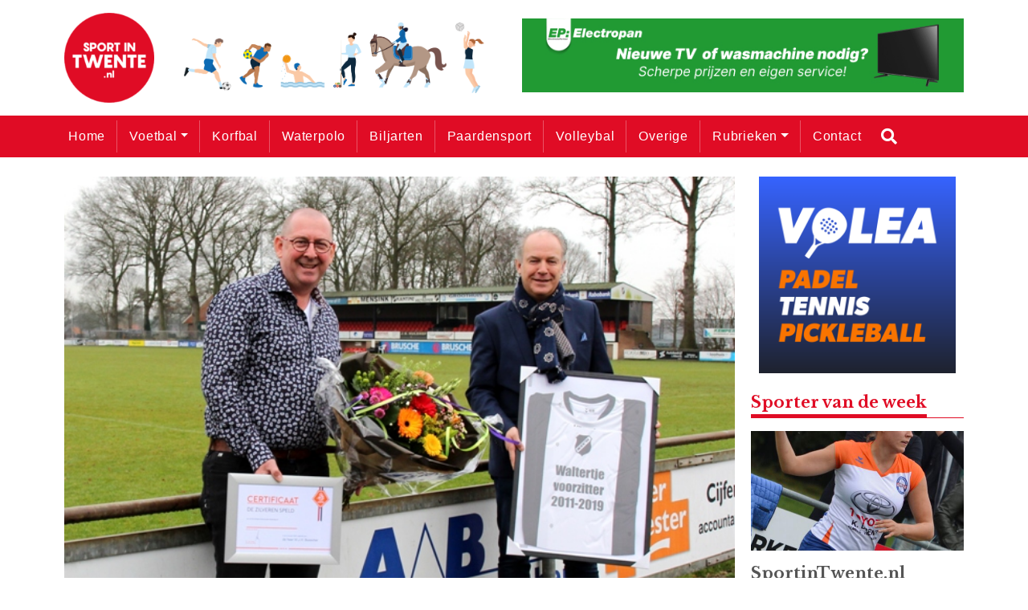

--- FILE ---
content_type: text/html; charset=UTF-8
request_url: https://sportintwente.nl/2020/01/afscheid-voorzitter-walter-busscher-bij-nieuwjaarsreceptie-mvv29/
body_size: 9993
content:
		<!doctype html>
<html lang="nl-NL">
  <head>
  <meta charset="utf-8">
  <meta http-equiv="x-ua-compatible" content="ie=edge">
  <meta name="viewport" content="width=device-width, initial-scale=1, shrink-to-fit=no">
  <meta name='robots' content='index, follow, max-image-preview:large, max-snippet:-1, max-video-preview:-1' />
	<style>img:is([sizes="auto" i], [sizes^="auto," i]) { contain-intrinsic-size: 3000px 1500px }</style>
	
	<!-- This site is optimized with the Yoast SEO plugin v24.2 - https://yoast.com/wordpress/plugins/seo/ -->
	<title>Afscheid voorzitter Walter Busscher bij nieuwjaarsreceptie MVV&#039;29 - Sport in Twente</title>
	<link rel="canonical" href="https://sportintwente.nl/2020/01/afscheid-voorzitter-walter-busscher-bij-nieuwjaarsreceptie-mvv29/" />
	<meta property="og:locale" content="nl_NL" />
	<meta property="og:type" content="article" />
	<meta property="og:title" content="Afscheid voorzitter Walter Busscher bij nieuwjaarsreceptie MVV&#039;29 - Sport in Twente" />
	<meta property="og:description" content="De traditionele nieuwjaarsreceptie van MVV’29 vond dit jaar plaats op zondag 5 januari. Vice-voorzitter Perry Kuiphuis nam daarbij officieel afscheid van Walter Busscher die na 8 jaar de voorzittershamer neerlegt. Namens de KNVB was de heer Ate Brunnikreef aanwezig om Walter de zilveren speld uit te reiken voor zijn jarenlange verdiensten voor MVV’29. Er werd &hellip; Continued" />
	<meta property="og:url" content="https://sportintwente.nl/2020/01/afscheid-voorzitter-walter-busscher-bij-nieuwjaarsreceptie-mvv29/" />
	<meta property="og:site_name" content="Sport in Twente" />
	<meta property="article:published_time" content="2020-01-06T18:45:53+00:00" />
	<meta property="article:modified_time" content="2020-01-06T18:57:28+00:00" />
	<meta property="og:image" content="https://bunny-wp-pullzone-txcr7pxf3w.b-cdn.net/wp-content/uploads/2020/01/Walter-Busscher.jpg" />
	<meta property="og:image:width" content="640" />
	<meta property="og:image:height" content="427" />
	<meta property="og:image:type" content="image/jpeg" />
	<meta name="author" content="Brian Brokelman" />
	<meta name="twitter:card" content="summary_large_image" />
	<meta name="twitter:label1" content="Geschreven door" />
	<meta name="twitter:data1" content="Brian Brokelman" />
	<meta name="twitter:label2" content="Geschatte leestijd" />
	<meta name="twitter:data2" content="1 minuut" />
	<script type="application/ld+json" class="yoast-schema-graph">{"@context":"https://schema.org","@graph":[{"@type":"Article","@id":"https://sportintwente.nl/2020/01/afscheid-voorzitter-walter-busscher-bij-nieuwjaarsreceptie-mvv29/#article","isPartOf":{"@id":"https://sportintwente.nl/2020/01/afscheid-voorzitter-walter-busscher-bij-nieuwjaarsreceptie-mvv29/"},"author":{"name":"Brian Brokelman","@id":"https://sportintwente.nl/#/schema/person/35c5ed3802ed069853a5c4d81b5c4dc3"},"headline":"Afscheid voorzitter Walter Busscher bij nieuwjaarsreceptie MVV&#8217;29","datePublished":"2020-01-06T18:45:53+00:00","dateModified":"2020-01-06T18:57:28+00:00","mainEntityOfPage":{"@id":"https://sportintwente.nl/2020/01/afscheid-voorzitter-walter-busscher-bij-nieuwjaarsreceptie-mvv29/"},"wordCount":217,"publisher":{"@id":"https://sportintwente.nl/#organization"},"image":{"@id":"https://sportintwente.nl/2020/01/afscheid-voorzitter-walter-busscher-bij-nieuwjaarsreceptie-mvv29/#primaryimage"},"thumbnailUrl":"https://bunny-wp-pullzone-txcr7pxf3w.b-cdn.net/wp-content/uploads/2020/01/Walter-Busscher.jpg","keywords":["nieuws"],"articleSection":["Nieuws","Voetbal"],"inLanguage":"nl-NL"},{"@type":"WebPage","@id":"https://sportintwente.nl/2020/01/afscheid-voorzitter-walter-busscher-bij-nieuwjaarsreceptie-mvv29/","url":"https://sportintwente.nl/2020/01/afscheid-voorzitter-walter-busscher-bij-nieuwjaarsreceptie-mvv29/","name":"Afscheid voorzitter Walter Busscher bij nieuwjaarsreceptie MVV'29 - Sport in Twente","isPartOf":{"@id":"https://sportintwente.nl/#website"},"primaryImageOfPage":{"@id":"https://sportintwente.nl/2020/01/afscheid-voorzitter-walter-busscher-bij-nieuwjaarsreceptie-mvv29/#primaryimage"},"image":{"@id":"https://sportintwente.nl/2020/01/afscheid-voorzitter-walter-busscher-bij-nieuwjaarsreceptie-mvv29/#primaryimage"},"thumbnailUrl":"https://bunny-wp-pullzone-txcr7pxf3w.b-cdn.net/wp-content/uploads/2020/01/Walter-Busscher.jpg","datePublished":"2020-01-06T18:45:53+00:00","dateModified":"2020-01-06T18:57:28+00:00","breadcrumb":{"@id":"https://sportintwente.nl/2020/01/afscheid-voorzitter-walter-busscher-bij-nieuwjaarsreceptie-mvv29/#breadcrumb"},"inLanguage":"nl-NL","potentialAction":[{"@type":"ReadAction","target":["https://sportintwente.nl/2020/01/afscheid-voorzitter-walter-busscher-bij-nieuwjaarsreceptie-mvv29/"]}]},{"@type":"ImageObject","inLanguage":"nl-NL","@id":"https://sportintwente.nl/2020/01/afscheid-voorzitter-walter-busscher-bij-nieuwjaarsreceptie-mvv29/#primaryimage","url":"https://bunny-wp-pullzone-txcr7pxf3w.b-cdn.net/wp-content/uploads/2020/01/Walter-Busscher.jpg","contentUrl":"https://bunny-wp-pullzone-txcr7pxf3w.b-cdn.net/wp-content/uploads/2020/01/Walter-Busscher.jpg","width":640,"height":427},{"@type":"BreadcrumbList","@id":"https://sportintwente.nl/2020/01/afscheid-voorzitter-walter-busscher-bij-nieuwjaarsreceptie-mvv29/#breadcrumb","itemListElement":[{"@type":"ListItem","position":1,"name":"Home","item":"https://sportintwente.nl/"},{"@type":"ListItem","position":2,"name":"Afscheid voorzitter Walter Busscher bij nieuwjaarsreceptie MVV&#8217;29"}]},{"@type":"WebSite","@id":"https://sportintwente.nl/#website","url":"https://sportintwente.nl/","name":"Sport in Twente","description":"Breedtesport in de regio Twente - Sport in Twente","publisher":{"@id":"https://sportintwente.nl/#organization"},"potentialAction":[{"@type":"SearchAction","target":{"@type":"EntryPoint","urlTemplate":"https://sportintwente.nl/?s={search_term_string}"},"query-input":{"@type":"PropertyValueSpecification","valueRequired":true,"valueName":"search_term_string"}}],"inLanguage":"nl-NL"},{"@type":"Organization","@id":"https://sportintwente.nl/#organization","name":"Sport in Twente","url":"https://sportintwente.nl/","logo":{"@type":"ImageObject","inLanguage":"nl-NL","@id":"https://sportintwente.nl/#/schema/logo/image/","url":"https://bunny-wp-pullzone-txcr7pxf3w.b-cdn.net/wp-content/uploads/2023/08/cropped-SportinTwente-e1693491029252.png","contentUrl":"https://bunny-wp-pullzone-txcr7pxf3w.b-cdn.net/wp-content/uploads/2023/08/cropped-SportinTwente-e1693491029252.png","width":150,"height":150,"caption":"Sport in Twente"},"image":{"@id":"https://sportintwente.nl/#/schema/logo/image/"}},{"@type":"Person","@id":"https://sportintwente.nl/#/schema/person/35c5ed3802ed069853a5c4d81b5c4dc3","name":"Brian Brokelman","image":{"@type":"ImageObject","inLanguage":"nl-NL","@id":"https://sportintwente.nl/#/schema/person/image/","url":"https://secure.gravatar.com/avatar/4dc410148c6ccb9c61c105bf50f8cb66cf7fd22642b499030e171ceaca1f63c1?s=96&d=mm&r=g","contentUrl":"https://secure.gravatar.com/avatar/4dc410148c6ccb9c61c105bf50f8cb66cf7fd22642b499030e171ceaca1f63c1?s=96&d=mm&r=g","caption":"Brian Brokelman"},"url":"https://sportintwente.nl/author/brian-brokelman/"}]}</script>
	<!-- / Yoast SEO plugin. -->


<link rel='dns-prefetch' href='//www.googletagmanager.com' />
<link rel='preconnect' href='https://bunny-wp-pullzone-txcr7pxf3w.b-cdn.net' />
<link rel='preconnect' href='https://fonts.bunny.net' />
<link rel="alternate" type="application/rss+xml" title="Sport in Twente &raquo; Afscheid voorzitter Walter Busscher bij nieuwjaarsreceptie MVV&#8217;29 reacties feed" href="https://sportintwente.nl/2020/01/afscheid-voorzitter-walter-busscher-bij-nieuwjaarsreceptie-mvv29/feed/" />
<script type="text/javascript">
/* <![CDATA[ */
window._wpemojiSettings = {"baseUrl":"https:\/\/s.w.org\/images\/core\/emoji\/15.1.0\/72x72\/","ext":".png","svgUrl":"https:\/\/s.w.org\/images\/core\/emoji\/15.1.0\/svg\/","svgExt":".svg","source":{"concatemoji":"https:\/\/bunny-wp-pullzone-txcr7pxf3w.b-cdn.net\/wp-includes\/js\/wp-emoji-release.min.js?ver=6.8"}};
/*! This file is auto-generated */
!function(i,n){var o,s,e;function c(e){try{var t={supportTests:e,timestamp:(new Date).valueOf()};sessionStorage.setItem(o,JSON.stringify(t))}catch(e){}}function p(e,t,n){e.clearRect(0,0,e.canvas.width,e.canvas.height),e.fillText(t,0,0);var t=new Uint32Array(e.getImageData(0,0,e.canvas.width,e.canvas.height).data),r=(e.clearRect(0,0,e.canvas.width,e.canvas.height),e.fillText(n,0,0),new Uint32Array(e.getImageData(0,0,e.canvas.width,e.canvas.height).data));return t.every(function(e,t){return e===r[t]})}function u(e,t,n){switch(t){case"flag":return n(e,"\ud83c\udff3\ufe0f\u200d\u26a7\ufe0f","\ud83c\udff3\ufe0f\u200b\u26a7\ufe0f")?!1:!n(e,"\ud83c\uddfa\ud83c\uddf3","\ud83c\uddfa\u200b\ud83c\uddf3")&&!n(e,"\ud83c\udff4\udb40\udc67\udb40\udc62\udb40\udc65\udb40\udc6e\udb40\udc67\udb40\udc7f","\ud83c\udff4\u200b\udb40\udc67\u200b\udb40\udc62\u200b\udb40\udc65\u200b\udb40\udc6e\u200b\udb40\udc67\u200b\udb40\udc7f");case"emoji":return!n(e,"\ud83d\udc26\u200d\ud83d\udd25","\ud83d\udc26\u200b\ud83d\udd25")}return!1}function f(e,t,n){var r="undefined"!=typeof WorkerGlobalScope&&self instanceof WorkerGlobalScope?new OffscreenCanvas(300,150):i.createElement("canvas"),a=r.getContext("2d",{willReadFrequently:!0}),o=(a.textBaseline="top",a.font="600 32px Arial",{});return e.forEach(function(e){o[e]=t(a,e,n)}),o}function t(e){var t=i.createElement("script");t.src=e,t.defer=!0,i.head.appendChild(t)}"undefined"!=typeof Promise&&(o="wpEmojiSettingsSupports",s=["flag","emoji"],n.supports={everything:!0,everythingExceptFlag:!0},e=new Promise(function(e){i.addEventListener("DOMContentLoaded",e,{once:!0})}),new Promise(function(t){var n=function(){try{var e=JSON.parse(sessionStorage.getItem(o));if("object"==typeof e&&"number"==typeof e.timestamp&&(new Date).valueOf()<e.timestamp+604800&&"object"==typeof e.supportTests)return e.supportTests}catch(e){}return null}();if(!n){if("undefined"!=typeof Worker&&"undefined"!=typeof OffscreenCanvas&&"undefined"!=typeof URL&&URL.createObjectURL&&"undefined"!=typeof Blob)try{var e="postMessage("+f.toString()+"("+[JSON.stringify(s),u.toString(),p.toString()].join(",")+"));",r=new Blob([e],{type:"text/javascript"}),a=new Worker(URL.createObjectURL(r),{name:"wpTestEmojiSupports"});return void(a.onmessage=function(e){c(n=e.data),a.terminate(),t(n)})}catch(e){}c(n=f(s,u,p))}t(n)}).then(function(e){for(var t in e)n.supports[t]=e[t],n.supports.everything=n.supports.everything&&n.supports[t],"flag"!==t&&(n.supports.everythingExceptFlag=n.supports.everythingExceptFlag&&n.supports[t]);n.supports.everythingExceptFlag=n.supports.everythingExceptFlag&&!n.supports.flag,n.DOMReady=!1,n.readyCallback=function(){n.DOMReady=!0}}).then(function(){return e}).then(function(){var e;n.supports.everything||(n.readyCallback(),(e=n.source||{}).concatemoji?t(e.concatemoji):e.wpemoji&&e.twemoji&&(t(e.twemoji),t(e.wpemoji)))}))}((window,document),window._wpemojiSettings);
/* ]]> */
</script>

<style id='wp-emoji-styles-inline-css' type='text/css'>

	img.wp-smiley, img.emoji {
		display: inline !important;
		border: none !important;
		box-shadow: none !important;
		height: 1em !important;
		width: 1em !important;
		margin: 0 0.07em !important;
		vertical-align: -0.1em !important;
		background: none !important;
		padding: 0 !important;
	}
</style>
<link rel='stylesheet' id='wp-block-library-css' href='https://bunny-wp-pullzone-txcr7pxf3w.b-cdn.net/wp-includes/css/dist/block-library/style.min.css?ver=6.8' type='text/css' media='all' />
<style id='global-styles-inline-css' type='text/css'>
:root{--wp--preset--aspect-ratio--square: 1;--wp--preset--aspect-ratio--4-3: 4/3;--wp--preset--aspect-ratio--3-4: 3/4;--wp--preset--aspect-ratio--3-2: 3/2;--wp--preset--aspect-ratio--2-3: 2/3;--wp--preset--aspect-ratio--16-9: 16/9;--wp--preset--aspect-ratio--9-16: 9/16;--wp--preset--color--black: #000000;--wp--preset--color--cyan-bluish-gray: #abb8c3;--wp--preset--color--white: #ffffff;--wp--preset--color--pale-pink: #f78da7;--wp--preset--color--vivid-red: #cf2e2e;--wp--preset--color--luminous-vivid-orange: #ff6900;--wp--preset--color--luminous-vivid-amber: #fcb900;--wp--preset--color--light-green-cyan: #7bdcb5;--wp--preset--color--vivid-green-cyan: #00d084;--wp--preset--color--pale-cyan-blue: #8ed1fc;--wp--preset--color--vivid-cyan-blue: #0693e3;--wp--preset--color--vivid-purple: #9b51e0;--wp--preset--gradient--vivid-cyan-blue-to-vivid-purple: linear-gradient(135deg,rgba(6,147,227,1) 0%,rgb(155,81,224) 100%);--wp--preset--gradient--light-green-cyan-to-vivid-green-cyan: linear-gradient(135deg,rgb(122,220,180) 0%,rgb(0,208,130) 100%);--wp--preset--gradient--luminous-vivid-amber-to-luminous-vivid-orange: linear-gradient(135deg,rgba(252,185,0,1) 0%,rgba(255,105,0,1) 100%);--wp--preset--gradient--luminous-vivid-orange-to-vivid-red: linear-gradient(135deg,rgba(255,105,0,1) 0%,rgb(207,46,46) 100%);--wp--preset--gradient--very-light-gray-to-cyan-bluish-gray: linear-gradient(135deg,rgb(238,238,238) 0%,rgb(169,184,195) 100%);--wp--preset--gradient--cool-to-warm-spectrum: linear-gradient(135deg,rgb(74,234,220) 0%,rgb(151,120,209) 20%,rgb(207,42,186) 40%,rgb(238,44,130) 60%,rgb(251,105,98) 80%,rgb(254,248,76) 100%);--wp--preset--gradient--blush-light-purple: linear-gradient(135deg,rgb(255,206,236) 0%,rgb(152,150,240) 100%);--wp--preset--gradient--blush-bordeaux: linear-gradient(135deg,rgb(254,205,165) 0%,rgb(254,45,45) 50%,rgb(107,0,62) 100%);--wp--preset--gradient--luminous-dusk: linear-gradient(135deg,rgb(255,203,112) 0%,rgb(199,81,192) 50%,rgb(65,88,208) 100%);--wp--preset--gradient--pale-ocean: linear-gradient(135deg,rgb(255,245,203) 0%,rgb(182,227,212) 50%,rgb(51,167,181) 100%);--wp--preset--gradient--electric-grass: linear-gradient(135deg,rgb(202,248,128) 0%,rgb(113,206,126) 100%);--wp--preset--gradient--midnight: linear-gradient(135deg,rgb(2,3,129) 0%,rgb(40,116,252) 100%);--wp--preset--font-size--small: 13px;--wp--preset--font-size--medium: 20px;--wp--preset--font-size--large: 36px;--wp--preset--font-size--x-large: 42px;--wp--preset--spacing--20: 0.44rem;--wp--preset--spacing--30: 0.67rem;--wp--preset--spacing--40: 1rem;--wp--preset--spacing--50: 1.5rem;--wp--preset--spacing--60: 2.25rem;--wp--preset--spacing--70: 3.38rem;--wp--preset--spacing--80: 5.06rem;--wp--preset--shadow--natural: 6px 6px 9px rgba(0, 0, 0, 0.2);--wp--preset--shadow--deep: 12px 12px 50px rgba(0, 0, 0, 0.4);--wp--preset--shadow--sharp: 6px 6px 0px rgba(0, 0, 0, 0.2);--wp--preset--shadow--outlined: 6px 6px 0px -3px rgba(255, 255, 255, 1), 6px 6px rgba(0, 0, 0, 1);--wp--preset--shadow--crisp: 6px 6px 0px rgba(0, 0, 0, 1);}:where(body) { margin: 0; }.wp-site-blocks > .alignleft { float: left; margin-right: 2em; }.wp-site-blocks > .alignright { float: right; margin-left: 2em; }.wp-site-blocks > .aligncenter { justify-content: center; margin-left: auto; margin-right: auto; }:where(.is-layout-flex){gap: 0.5em;}:where(.is-layout-grid){gap: 0.5em;}.is-layout-flow > .alignleft{float: left;margin-inline-start: 0;margin-inline-end: 2em;}.is-layout-flow > .alignright{float: right;margin-inline-start: 2em;margin-inline-end: 0;}.is-layout-flow > .aligncenter{margin-left: auto !important;margin-right: auto !important;}.is-layout-constrained > .alignleft{float: left;margin-inline-start: 0;margin-inline-end: 2em;}.is-layout-constrained > .alignright{float: right;margin-inline-start: 2em;margin-inline-end: 0;}.is-layout-constrained > .aligncenter{margin-left: auto !important;margin-right: auto !important;}.is-layout-constrained > :where(:not(.alignleft):not(.alignright):not(.alignfull)){margin-left: auto !important;margin-right: auto !important;}body .is-layout-flex{display: flex;}.is-layout-flex{flex-wrap: wrap;align-items: center;}.is-layout-flex > :is(*, div){margin: 0;}body .is-layout-grid{display: grid;}.is-layout-grid > :is(*, div){margin: 0;}body{padding-top: 0px;padding-right: 0px;padding-bottom: 0px;padding-left: 0px;}a:where(:not(.wp-element-button)){text-decoration: underline;}:root :where(.wp-element-button, .wp-block-button__link){background-color: #32373c;border-width: 0;color: #fff;font-family: inherit;font-size: inherit;line-height: inherit;padding: calc(0.667em + 2px) calc(1.333em + 2px);text-decoration: none;}.has-black-color{color: var(--wp--preset--color--black) !important;}.has-cyan-bluish-gray-color{color: var(--wp--preset--color--cyan-bluish-gray) !important;}.has-white-color{color: var(--wp--preset--color--white) !important;}.has-pale-pink-color{color: var(--wp--preset--color--pale-pink) !important;}.has-vivid-red-color{color: var(--wp--preset--color--vivid-red) !important;}.has-luminous-vivid-orange-color{color: var(--wp--preset--color--luminous-vivid-orange) !important;}.has-luminous-vivid-amber-color{color: var(--wp--preset--color--luminous-vivid-amber) !important;}.has-light-green-cyan-color{color: var(--wp--preset--color--light-green-cyan) !important;}.has-vivid-green-cyan-color{color: var(--wp--preset--color--vivid-green-cyan) !important;}.has-pale-cyan-blue-color{color: var(--wp--preset--color--pale-cyan-blue) !important;}.has-vivid-cyan-blue-color{color: var(--wp--preset--color--vivid-cyan-blue) !important;}.has-vivid-purple-color{color: var(--wp--preset--color--vivid-purple) !important;}.has-black-background-color{background-color: var(--wp--preset--color--black) !important;}.has-cyan-bluish-gray-background-color{background-color: var(--wp--preset--color--cyan-bluish-gray) !important;}.has-white-background-color{background-color: var(--wp--preset--color--white) !important;}.has-pale-pink-background-color{background-color: var(--wp--preset--color--pale-pink) !important;}.has-vivid-red-background-color{background-color: var(--wp--preset--color--vivid-red) !important;}.has-luminous-vivid-orange-background-color{background-color: var(--wp--preset--color--luminous-vivid-orange) !important;}.has-luminous-vivid-amber-background-color{background-color: var(--wp--preset--color--luminous-vivid-amber) !important;}.has-light-green-cyan-background-color{background-color: var(--wp--preset--color--light-green-cyan) !important;}.has-vivid-green-cyan-background-color{background-color: var(--wp--preset--color--vivid-green-cyan) !important;}.has-pale-cyan-blue-background-color{background-color: var(--wp--preset--color--pale-cyan-blue) !important;}.has-vivid-cyan-blue-background-color{background-color: var(--wp--preset--color--vivid-cyan-blue) !important;}.has-vivid-purple-background-color{background-color: var(--wp--preset--color--vivid-purple) !important;}.has-black-border-color{border-color: var(--wp--preset--color--black) !important;}.has-cyan-bluish-gray-border-color{border-color: var(--wp--preset--color--cyan-bluish-gray) !important;}.has-white-border-color{border-color: var(--wp--preset--color--white) !important;}.has-pale-pink-border-color{border-color: var(--wp--preset--color--pale-pink) !important;}.has-vivid-red-border-color{border-color: var(--wp--preset--color--vivid-red) !important;}.has-luminous-vivid-orange-border-color{border-color: var(--wp--preset--color--luminous-vivid-orange) !important;}.has-luminous-vivid-amber-border-color{border-color: var(--wp--preset--color--luminous-vivid-amber) !important;}.has-light-green-cyan-border-color{border-color: var(--wp--preset--color--light-green-cyan) !important;}.has-vivid-green-cyan-border-color{border-color: var(--wp--preset--color--vivid-green-cyan) !important;}.has-pale-cyan-blue-border-color{border-color: var(--wp--preset--color--pale-cyan-blue) !important;}.has-vivid-cyan-blue-border-color{border-color: var(--wp--preset--color--vivid-cyan-blue) !important;}.has-vivid-purple-border-color{border-color: var(--wp--preset--color--vivid-purple) !important;}.has-vivid-cyan-blue-to-vivid-purple-gradient-background{background: var(--wp--preset--gradient--vivid-cyan-blue-to-vivid-purple) !important;}.has-light-green-cyan-to-vivid-green-cyan-gradient-background{background: var(--wp--preset--gradient--light-green-cyan-to-vivid-green-cyan) !important;}.has-luminous-vivid-amber-to-luminous-vivid-orange-gradient-background{background: var(--wp--preset--gradient--luminous-vivid-amber-to-luminous-vivid-orange) !important;}.has-luminous-vivid-orange-to-vivid-red-gradient-background{background: var(--wp--preset--gradient--luminous-vivid-orange-to-vivid-red) !important;}.has-very-light-gray-to-cyan-bluish-gray-gradient-background{background: var(--wp--preset--gradient--very-light-gray-to-cyan-bluish-gray) !important;}.has-cool-to-warm-spectrum-gradient-background{background: var(--wp--preset--gradient--cool-to-warm-spectrum) !important;}.has-blush-light-purple-gradient-background{background: var(--wp--preset--gradient--blush-light-purple) !important;}.has-blush-bordeaux-gradient-background{background: var(--wp--preset--gradient--blush-bordeaux) !important;}.has-luminous-dusk-gradient-background{background: var(--wp--preset--gradient--luminous-dusk) !important;}.has-pale-ocean-gradient-background{background: var(--wp--preset--gradient--pale-ocean) !important;}.has-electric-grass-gradient-background{background: var(--wp--preset--gradient--electric-grass) !important;}.has-midnight-gradient-background{background: var(--wp--preset--gradient--midnight) !important;}.has-small-font-size{font-size: var(--wp--preset--font-size--small) !important;}.has-medium-font-size{font-size: var(--wp--preset--font-size--medium) !important;}.has-large-font-size{font-size: var(--wp--preset--font-size--large) !important;}.has-x-large-font-size{font-size: var(--wp--preset--font-size--x-large) !important;}
:where(.wp-block-post-template.is-layout-flex){gap: 1.25em;}:where(.wp-block-post-template.is-layout-grid){gap: 1.25em;}
:where(.wp-block-columns.is-layout-flex){gap: 2em;}:where(.wp-block-columns.is-layout-grid){gap: 2em;}
:root :where(.wp-block-pullquote){font-size: 1.5em;line-height: 1.6;}
</style>
<link rel='stylesheet' id='sage/main.css-css' href='https://bunny-wp-pullzone-txcr7pxf3w.b-cdn.net/wp-content/themes/nieuwesportintwente/dist/styles/main_3e7c3c69.css' type='text/css' media='all' />
<script type="text/javascript" src="https://bunny-wp-pullzone-txcr7pxf3w.b-cdn.net/wp-includes/js/jquery/jquery.min.js?ver=3.7.1" id="jquery-core-js"></script>
<script type="text/javascript" src="https://bunny-wp-pullzone-txcr7pxf3w.b-cdn.net/wp-includes/js/jquery/jquery-migrate.min.js?ver=3.4.1" id="jquery-migrate-js"></script>
<link rel="https://api.w.org/" href="https://sportintwente.nl/wp-json/" /><link rel="alternate" title="JSON" type="application/json" href="https://sportintwente.nl/wp-json/wp/v2/posts/110223" /><link rel="EditURI" type="application/rsd+xml" title="RSD" href="https://sportintwente.nl/xmlrpc.php?rsd" />
<meta name="generator" content="WordPress 6.8" />
<link rel='shortlink' href='https://sportintwente.nl/?p=110223' />
<link rel="alternate" title="oEmbed (JSON)" type="application/json+oembed" href="https://sportintwente.nl/wp-json/oembed/1.0/embed?url=https%3A%2F%2Fsportintwente.nl%2F2020%2F01%2Fafscheid-voorzitter-walter-busscher-bij-nieuwjaarsreceptie-mvv29%2F" />
<link rel="alternate" title="oEmbed (XML)" type="text/xml+oembed" href="https://sportintwente.nl/wp-json/oembed/1.0/embed?url=https%3A%2F%2Fsportintwente.nl%2F2020%2F01%2Fafscheid-voorzitter-walter-busscher-bij-nieuwjaarsreceptie-mvv29%2F&#038;format=xml" />
<meta name="generator" content="Site Kit by Google 1.145.0" /><link rel="icon" href="https://bunny-wp-pullzone-txcr7pxf3w.b-cdn.net/wp-content/uploads/2023/08/cropped-cropped-SportinTwente-e1693491029252-32x32.png" sizes="32x32" />
<link rel="icon" href="https://bunny-wp-pullzone-txcr7pxf3w.b-cdn.net/wp-content/uploads/2023/08/cropped-cropped-SportinTwente-e1693491029252-192x192.png" sizes="192x192" />
<link rel="apple-touch-icon" href="https://bunny-wp-pullzone-txcr7pxf3w.b-cdn.net/wp-content/uploads/2023/08/cropped-cropped-SportinTwente-e1693491029252-180x180.png" />
<meta name="msapplication-TileImage" content="https://bunny-wp-pullzone-txcr7pxf3w.b-cdn.net/wp-content/uploads/2023/08/cropped-cropped-SportinTwente-e1693491029252-270x270.png" />
  <!-- Global site tag (gtag.js) - Google Analytics -->
  <script async src="https://www.googletagmanager.com/gtag/js?id=UA-155210863-1"></script>
  <script>
    window.dataLayer = window.dataLayer || [];
    function gtag(){dataLayer.push(arguments);}
    gtag('js', new Date());

    gtag('config', 'UA-155210863-1');
  </script>
</head>
  <body id="site-1" class="wp-singular post-template-default single single-post postid-110223 single-format-standard wp-custom-logo wp-theme-nieuwesportintwenteresources afscheid-voorzitter-walter-busscher-bij-nieuwjaarsreceptie-mvv29 app-data index-data singular-data single-data single-post-data single-post-afscheid-voorzitter-walter-busscher-bij-nieuwjaarsreceptie-mvv29-data">
        <header class="banner">
  <div class="subnav">
    <div class="container">
      <div class="row">
        <div class="col-12">
                    </div>
      </div>
    </div>
  </div>
  <div class="container">
    <div class="row">
        <div class="col-12 d-flex justify-content-between align-items-center">
            <a href="https://sportintwente.nl/" class="custom-logo-link" rel="home"><img width="150" height="150" src="https://bunny-wp-pullzone-txcr7pxf3w.b-cdn.net/wp-content/uploads/2023/08/cropped-SportinTwente-e1693491029252.png" class="custom-logo" alt="Sport in Twente" decoding="async" /></a>
            <div class="col-6 col-lg-4 p-0 d-block">
              <img class="img-fluid" src="https://bunny-wp-pullzone-txcr7pxf3w.b-cdn.net/wp-content/themes/nieuwesportintwente/dist/images/Sports_c0c5f084.png" alt="Sporten" draggable="false">
            </div>
            <button data-toggle="collapse" data-target="#navbar-menu" class="btn btn-primary menu-button d-block d-lg-none"><i class="fas fa-bars" aria-hidden="true"></i></button>
            <div class="col-6 pr-0 d-none d-lg-block">
              <div class="banners-menu">
                                                       <a href="https://www.epelectropan.nl/" target="_blank">
                        <img class="img-fluid w-100" src="https://bunny-wp-pullzone-txcr7pxf3w.b-cdn.net/wp-content/uploads/2025/12/EP-Banner-TV-600-100.jpg" alt="Electropan" draggable="false">
                    </a>
                                                                         <a href="https://www.newsoutside.nl/" target="_blank">
                        <img class="img-fluid w-100" src="https://bunny-wp-pullzone-txcr7pxf3w.b-cdn.net/wp-content/uploads/2022/01/News-Outside-600-x-100.png" alt="News Outside" draggable="false">
                    </a>
                                                                         <a href="https://www.yourenergyclub.com/" target="_blank">
                        <img class="img-fluid w-100" src="https://bunny-wp-pullzone-txcr7pxf3w.b-cdn.net/wp-content/uploads/2022/01/Banner-600-x-100-px-Sportverlichting-Your-Energy-Club.png" alt="Your Energy Club" draggable="false">
                    </a>
                                                                         <a href="https://pbsoccer.nl/" target="_blank">
                        <img class="img-fluid w-100" src="https://bunny-wp-pullzone-txcr7pxf3w.b-cdn.net/wp-content/uploads/2021/12/600x100-pixels.gif" alt="PBSoccer" draggable="false">
                    </a>
                                                                </div>
            </div>
        </div>
    </div>
  </div>

  <nav class="navbar bg-primary navbar-expand-lg menu-hide relative">
    <div class="container">
        <div id="navbar-menu" class="d-flex row w-100 collapse">
                          <div class="menu-hoofdmenu-container"><ul id="menu-hoofdmenu" class="navbar-nav"><li id="menu-item-12160" class="menu-item menu-item-type-custom menu-item-object-custom menu-item-home nav-item nav-item-12160"><a title="Home" href="https://sportintwente.nl" class="nav-link">Home</a></li><li id="menu-item-12200" class="menu-item menu-item-type-taxonomy menu-item-object-category current-post-ancestor current-menu-parent current-post-parent menu-item-has-children nav-item nav-item-12200  dropdown"><a title="Voetbal" href="#" class="dropdown-toggle nav-link" data-toggle="dropdown" role="button" aria-haspopup="true">Voetbal</a>
<div role="menu" class=" dropdown-menu">
<a title="Voetbalnieuws" href="https://sportintwente.nl/category/voetbal/" class="menu-item menu-item-type-taxonomy menu-item-object-category current-post-ancestor current-menu-parent current-post-parent dropdown-item" id="menu-item-36171">Voetbalnieuws</a><a title="Vrouwenvoetbal" href="https://sportintwente.nl/category/vrouwenvoetbal/" class="menu-item menu-item-type-taxonomy menu-item-object-category dropdown-item" id="menu-item-12231">Vrouwenvoetbal</a></div>
</li><li id="menu-item-12255" class="menu-item menu-item-type-taxonomy menu-item-object-category nav-item nav-item-12255"><a title="Korfbal" href="https://sportintwente.nl/category/korfbal/" class="nav-link">Korfbal</a></li><li id="menu-item-12282" class="menu-item menu-item-type-taxonomy menu-item-object-category nav-item nav-item-12282"><a title="Waterpolo" href="https://sportintwente.nl/category/waterpolo/" class="nav-link">Waterpolo</a></li><li id="menu-item-12237" class="menu-item menu-item-type-taxonomy menu-item-object-category nav-item nav-item-12237"><a title="Biljarten" href="https://sportintwente.nl/category/biljarten/" class="nav-link">Biljarten</a></li><li id="menu-item-12199" class="menu-item menu-item-type-taxonomy menu-item-object-category nav-item nav-item-12199"><a title="Paardensport" href="https://sportintwente.nl/category/paardensport/" class="nav-link">Paardensport</a></li><li id="menu-item-12201" class="menu-item menu-item-type-taxonomy menu-item-object-category nav-item nav-item-12201"><a title="Volleybal" href="https://sportintwente.nl/category/volleybal/" class="nav-link">Volleybal</a></li><li id="menu-item-35963" class="menu-item menu-item-type-post_type menu-item-object-page nav-item nav-item-35963"><a title="Overige" href="https://sportintwente.nl/overige/" class="nav-link">Overige</a></li><li id="menu-item-12285" class="menu-item menu-item-type-custom menu-item-object-custom menu-item-has-children nav-item nav-item-12285  dropdown"><a title="Rubrieken" href="#" class="dropdown-toggle nav-link" data-toggle="dropdown" role="button" aria-haspopup="true">Rubrieken</a>
<div role="menu" class=" dropdown-menu">
<a title="Algemeen" href="https://sportintwente.nl/category/algemeen/" class="menu-item menu-item-type-taxonomy menu-item-object-category dropdown-item" id="menu-item-35932">Algemeen</a><a title="Sporter van de week" href="https://sportintwente.nl/category/column/sporter-van-de-week/" class="menu-item menu-item-type-taxonomy menu-item-object-category dropdown-item" id="menu-item-110087">Sporter van de week</a><a title="Vacatures" href="https://sportintwente.nl/category/vacature/" class="menu-item menu-item-type-taxonomy menu-item-object-category dropdown-item" id="menu-item-35928">Vacatures</a><a title="Club van de Maand" href="https://sportintwente.nl/category/column/club-van-de-maand/" class="menu-item menu-item-type-taxonomy menu-item-object-category dropdown-item" id="menu-item-110088">Club van de Maand</a></div>
</li><li id="menu-item-12207" class="menu-item menu-item-type-post_type menu-item-object-page nav-item nav-item-12207"><a title="Contact" href="https://sportintwente.nl/contact-2/" class="nav-link">Contact</a></li></ul></div>
                        <button class="d-flex search-menu-item">
              <i class="fas fa-search"></i>
            </button>
        </div>
    </div>
  </nav>
  <div class="col-12 d-block d-lg-none mb-3">
    <div class="banners-menu">
                                     <a href="https://www.epelectropan.nl/" target="_blank">
                    <img class="img-fluid w-100" src="https://bunny-wp-pullzone-txcr7pxf3w.b-cdn.net/wp-content/uploads/2025/12/EP-Banner-TV-600-100.jpg" alt="Electropan" draggable="false">
                </a>
                                                 <a href="https://www.newsoutside.nl/" target="_blank">
                    <img class="img-fluid w-100" src="https://bunny-wp-pullzone-txcr7pxf3w.b-cdn.net/wp-content/uploads/2022/01/News-Outside-600-x-100.png" alt="News Outside" draggable="false">
                </a>
                                                 <a href="https://www.yourenergyclub.com/" target="_blank">
                    <img class="img-fluid w-100" src="https://bunny-wp-pullzone-txcr7pxf3w.b-cdn.net/wp-content/uploads/2022/01/Banner-600-x-100-px-Sportverlichting-Your-Energy-Club.png" alt="Your Energy Club" draggable="false">
                </a>
                                                 <a href="https://pbsoccer.nl/" target="_blank">
                    <img class="img-fluid w-100" src="https://bunny-wp-pullzone-txcr7pxf3w.b-cdn.net/wp-content/uploads/2021/12/600x100-pixels.gif" alt="PBSoccer" draggable="false">
                </a>
                                </div>
</div>
</header>
    <div class="wrap container" role="document">
      <div class="content">
        <main class="main">
                 <article>
  <div class="row">
    <div class="col-md-8 col-lg-9">
      
        <img width="640" height="427" src="https://bunny-wp-pullzone-txcr7pxf3w.b-cdn.net/wp-content/uploads/2020/01/Walter-Busscher.jpg" class="img-fluid w-100 mb-4 wp-post-image" alt="" decoding="async" fetchpriority="high" />
      
      <header>
        <h1 class="entry-title">Afscheid voorzitter Walter Busscher bij nieuwjaarsreceptie MVV&#8217;29</h1>
        <p class="byline author vcard">
  <time class="updated" datetime="2020-01-06T18:45:53+00:00">6 januari 2020</time>
</p>
      </header>
      <div class="entry-content">
        <div>De traditionele nieuwjaarsreceptie van MVV’29 vond dit jaar plaats op zondag 5 januari. Vice-voorzitter Perry Kuiphuis nam daarbij officieel afscheid van Walter Busscher die na 8 jaar de voorzittershamer neerlegt. Namens de KNVB was de heer Ate Brunnikreef aanwezig om Walter de zilveren speld uit te reiken voor zijn jarenlange verdiensten voor MVV’29. Er werd verder kort teruggeblikt op het jaar 2019 waarbij een positief financieel resultaat werd geboekt en bij de vele maatschappelijke en sportieve evenementen die bij MVV worden gerealiseerd. Ook de teamprestaties bij zowel de heren, dames als de jeugd werden kort aangeroerd.</div>
<div></div>
<div>Uiteraard werd er ook vooruitgekeken naar de plannen voor 2020 waarbij de renovatie van het dak van de kleedkamers en het trainingsveld in het voorjaar werden besproken.</div>
<div></div>
<div>De huldiging van de jubilarissen werd dit jaar verzorgd door bestuurslid Ruud Peters.</div>
<ul>
<li>
<div>25 jaar lid zijn de heren: P. Kampkuiper, K. Weinreder, M. Voshaar, S. Ten Tusscher, J. Wolters, B. Weiss, M. Pots en H. Sand</div>
</li>
<li>
<div>40 jaar lid zijn de heren: R. Masselink, H. Evers, J. Oude Hendriksman en M. Wanschers</div>
</li>
<li>
<div>50 jaar lid is de heer W. Horstman</div>
</li>
<li>
<div>60 jaar lid zijn de heren: H. Wanschers, B. Haarhuis, G. Voshaar, H. Busscher, G. Telgenkamp, C. Brussche en B. Klaassen</div>
</li>
</ul>
<div>Alle jubilarissen ontvingen een speldje, een oorkonde en uiteraard de bijbehorende bos bloemen.</div>
<div></div>
<div><a href="https://sportintwente.nl/2020/01/06/afscheid-voorzitter-walter-busscher-bij-nieuwjaarsreceptie-mvv29/jubilarissen-mvv29/" rel="attachment wp-att-110224"><img decoding="async" class="alignleft" src="https://bunny-wp-pullzone-txcr7pxf3w.b-cdn.net/wp-content/uploads/2020/01/Jubilarissen-MVV29.jpg" alt="" width="640" height="426" /></a></div>
        <div class="col-6 pr-0 d-block d-lg-none">
        <div class="banners-menu" style="width: 95vw!important">
                                                       <a href="https://www.epelectropan.nl/" target="_blank">
                        <img class="img-fluid w-100" src="https://bunny-wp-pullzone-txcr7pxf3w.b-cdn.net/wp-content/uploads/2025/12/EP-Banner-TV-600-100.jpg" alt="Electropan" draggable="false">
                    </a>
                                                                         <a href="https://www.newsoutside.nl/" target="_blank">
                        <img class="img-fluid w-100" src="https://bunny-wp-pullzone-txcr7pxf3w.b-cdn.net/wp-content/uploads/2022/01/News-Outside-600-x-100.png" alt="News Outside" draggable="false">
                    </a>
                                                                         <a href="https://www.yourenergyclub.com/" target="_blank">
                        <img class="img-fluid w-100" src="https://bunny-wp-pullzone-txcr7pxf3w.b-cdn.net/wp-content/uploads/2022/01/Banner-600-x-100-px-Sportverlichting-Your-Energy-Club.png" alt="Your Energy Club" draggable="false">
                    </a>
                                                                         <a href="https://pbsoccer.nl/" target="_blank">
                        <img class="img-fluid w-100" src="https://bunny-wp-pullzone-txcr7pxf3w.b-cdn.net/wp-content/uploads/2021/12/600x100-pixels.gif" alt="PBSoccer" draggable="false">
                    </a>
                                                                </div>
            </div>
        <div class="col-6 pr-0 d-none d-lg-block">
              <div class="banners-menu" style="width: 900px!important">
                                                       <a href="https://www.epelectropan.nl/" target="_blank">
                        <img class="img-fluid w-100" src="https://bunny-wp-pullzone-txcr7pxf3w.b-cdn.net/wp-content/uploads/2025/12/EP-Banner-TV-600-100.jpg" alt="Electropan" draggable="false">
                    </a>
                                                                         <a href="https://www.newsoutside.nl/" target="_blank">
                        <img class="img-fluid w-100" src="https://bunny-wp-pullzone-txcr7pxf3w.b-cdn.net/wp-content/uploads/2022/01/News-Outside-600-x-100.png" alt="News Outside" draggable="false">
                    </a>
                                                                         <a href="https://www.yourenergyclub.com/" target="_blank">
                        <img class="img-fluid w-100" src="https://bunny-wp-pullzone-txcr7pxf3w.b-cdn.net/wp-content/uploads/2022/01/Banner-600-x-100-px-Sportverlichting-Your-Energy-Club.png" alt="Your Energy Club" draggable="false">
                    </a>
                                                                         <a href="https://pbsoccer.nl/" target="_blank">
                        <img class="img-fluid w-100" src="https://bunny-wp-pullzone-txcr7pxf3w.b-cdn.net/wp-content/uploads/2021/12/600x100-pixels.gif" alt="PBSoccer" draggable="false">
                    </a>
                                                                </div>
            </div>
      </div>
    </div>

    <div class="col-md-4 col-lg-3">
      <div class="sidebar">
  <div class="row">
    <div class="col-12 d-block">
      <div class="banners-right-sidebar">
                               <a href="https://www.volea.nl/" target="_blank" class="col-12 mt-md-0 mb-4 d-block d-md-none d-lg-block" rel="nofollow"><img src="https://bunny-wp-pullzone-txcr7pxf3w.b-cdn.net/wp-content/uploads/2025/12/SO-BANNER-NEWS-OUTSIDE-1.png" class="img-fluid w-100" alt="Volea"></a>
                                         <a href="https://www.steggink.nl/" target="_blank" class="col-12 mt-md-0 mb-4 d-block d-md-none d-lg-block" rel="nofollow"><img src="https://bunny-wp-pullzone-txcr7pxf3w.b-cdn.net/wp-content/uploads/2022/01/LG-Steggink-staand-KL-dakje-1-1.png" class="img-fluid w-100" alt="Steggink"></a>
                                </div>
    </div>
  </div>

  <section class="summary-cards mt-0 mt-md-4 mt-lg-0">
      <div class="title_underline d-flex justify-content-between mb-3">
          <h4><a href="/category/column/sporter-van-de-week/">Sporter van de week</a></h4>
      </div>
                                   <a href="https://sportintwente.nl/2023/11/sportintwente-nl-sporter-van-de-week-marloes-nijkamp-van-korfbalvereniging-amicitia/" class="header-card no-border">
                              <div class="header-card_img">
                  <img width="480" height="270" src="https://bunny-wp-pullzone-txcr7pxf3w.b-cdn.net/wp-content/uploads/2023/11/Foto-Marloes-Nijkamp-480x270.jpeg" class="img-fluid w-100 wp-post-image" alt="" decoding="async" />
                </div>
                            <div class="py-3">
                <h2 class="h4">SportinTwente.nl Sporter van de Week: Marloes Nijkamp van korfbalvereniging Amicitia</h2>
                <p class="font-weight-light m-0">Het is weer tijd voor een nieuwe Sporter van de Week! In deze editie: Marloes Nijkamp (28) uit Vriezenveen. Marloes...</p>
              </div>
            </a>
                                               <a href="https://sportintwente.nl/2023/10/sporter-van-de-week-jade-brughuis-20-van-jolly-jumpers-dames-1/" class="header-card no-border mb-3">
            <div class="row no-gutters d-flex align-items-stretch">
              <div class="col-5">
                  <div class="header-card_img header-card_imgbg h-100" style="background: url(https://bunny-wp-pullzone-txcr7pxf3w.b-cdn.net/wp-content/uploads/2023/10/Jade-Brughuis-2-480x270.jpeg)">
                  </div>
              </div>
              <div class="col-7">
                  <div class="header-card_body p-3">
                      <h5 class="h5 m-0">Sporter van de Week: Jade Brughuis (20) van Jolly Jumpers Dames 1</h5>
                  </div>
              </div>
            </div>
          </a>
                                               <a href="https://sportintwente.nl/2023/09/sportintwente-nl-sporter-van-de-week-wessel-bom-van-rksv-neo/" class="header-card no-border mb-3">
            <div class="row no-gutters d-flex align-items-stretch">
              <div class="col-5">
                  <div class="header-card_img header-card_imgbg h-100" style="background: url(https://bunny-wp-pullzone-txcr7pxf3w.b-cdn.net/wp-content/uploads/2023/09/WhatsApp-Image-2023-09-28-at-13.04.33-480x270.jpeg)">
                  </div>
              </div>
              <div class="col-7">
                  <div class="header-card_body p-3">
                      <h5 class="h5 m-0">Sporter van de Week: Wessel Bom van RKSV NEO</h5>
                  </div>
              </div>
            </div>
          </a>
                                  </section>

  <section class="summary-cards">
      <div class="title_underline d-flex justify-content-between mb-3">
          <h4><a href="/category/vacature/">Vacatures</a></h4>
      </div>
      
                 <a href="https://sportintwente.nl/2024/04/redacteuren-gezocht/" class="header-card no-border mb-3">
            <div class="row no-gutters d-flex align-items-stretch">
              <div class="col-5">
                  <div class="header-card_img header-card_imgbg h-100" style="background: url(https://bunny-wp-pullzone-txcr7pxf3w.b-cdn.net/wp-content/uploads/2021/10/vacature-480x270.jpg)">
                  </div>
              </div>
              <div class="col-7">
                  <div class="header-card_body p-3">
                      <h5 class="h5 m-0">Redacteuren gezocht!</h5>
                  </div>
              </div>
            </div>
          </a>
                 <a href="https://sportintwente.nl/2021/01/85493/" class="header-card no-border mb-3">
            <div class="row no-gutters d-flex align-items-stretch">
              <div class="col-5">
                  <div class="header-card_img header-card_imgbg h-100" style="background: url(https://bunny-wp-pullzone-txcr7pxf3w.b-cdn.net/wp-content/uploads/2020/01/Vacature-480x270.jpg)">
                  </div>
              </div>
              <div class="col-7">
                  <div class="header-card_body p-3">
                      <h5 class="h5 m-0">Uw vacature op SportinTwente.nl?</h5>
                  </div>
              </div>
            </div>
          </a>
              </section>

  <div class="row">
          </div>

  <section class="summary-cards">
      <div class="title_underline d-flex justify-content-between mb-3">
        <h4><a href="/category/column/club-van-de-maand/">Club van de maand</a></h4>
      </div>
                                   <a href="https://sportintwente.nl/2023/10/club-van-de-maand-ehv/" class="header-card no-border">
                              <div class="header-card_img">
                  <img width="441" height="270" src="https://bunny-wp-pullzone-txcr7pxf3w.b-cdn.net/wp-content/uploads/2023/10/logo-EHV-441x270.jpg" class="img-fluid w-100 wp-post-image" alt="" decoding="async" loading="lazy" />
                </div>
                            <div class="py-3">
                <h2 class="h4">Club van de maand: EHV</h2>
                <p class="font-weight-light m-0">Vanaf deze maand heeft SportinTwente.nl een nieuwe rubriek, namelijk 'Club van de maand'. Iedere maand zetten we in deze rubriek...</p>
              </div>
            </a>
                                               <a href="https://sportintwente.nl/2022/11/club-van-de-maand-voetbalplezier-en-vriendschap-bij-old-stars-twenterand/" class="header-card no-border mb-3">
            <div class="row no-gutters d-flex align-items-stretch">
              <div class="col-5">
                  <div class="header-card_img header-card_imgbg h-100" style="background: url(https://bunny-wp-pullzone-txcr7pxf3w.b-cdn.net/wp-content/uploads/2022/10/P1110645-480x270.jpg)">
                  </div>
              </div>
              <div class="col-7">
                  <div class="header-card_body p-3">
                      <h5 class="h5 m-0">Club van de maand: Voetbalplezier en vriendschap bij Old Stars Twenterand</h5>
                  </div>
              </div>
            </div>
          </a>
                                               <a href="https://sportintwente.nl/2021/09/ronny-jannink-voorzitter-tc-nijverdal-het-zou-mooi-zijn-als-het-ons-lukt-om-8-nieuwe-mooie-banen-te-realiseren/" class="header-card no-border mb-3">
            <div class="row no-gutters d-flex align-items-stretch">
              <div class="col-5">
                  <div class="header-card_img header-card_imgbg h-100" style="background: url(https://bunny-wp-pullzone-txcr7pxf3w.b-cdn.net/wp-content/uploads/2021/09/tc-nijverdal-5-480x270.jpg)">
                  </div>
              </div>
              <div class="col-7">
                  <div class="header-card_body p-3">
                      <h5 class="h5 m-0">Ronny Jannink voorzitter TC Nijverdal: &#8220;Het zou mooi zijn als het ons lukt om 8 nieuwe, mooie banen te realiseren&#8221;</h5>
                  </div>
              </div>
            </div>
          </a>
                                  </section>
</div>
    </div>
  </div>

</article>
          </main>
              </div>
      <div class="search-modal">
        <div class="search-modal-inner position-relative">
          <form id="search-bar" class="d-flex flex-row" action="https://sportintwente.nl/?s=">
          <input id="search-input" class="d-flex form-control" type="text" placeholder="Zoeken..">
          <button id="search-send" class="d-flex btn btn-primary" type="submit">Zoeken</button>
          </form>
          <button class="search-modal-close" type="submit">
            <i class="fas fa-times"></i>
          </button>
        </div>

      </div>
    </div>
        <footer class="content-info">
  
  <div class="bottom-footer">
    <div class="container">
      <div class="py-3 col-12 d-flex flex-row justify-end align-items-center">
        <p class="text-white mb-0">Copyright © 2026 Sport in Twente.</p>
      </div>
    </div>
  </div>
</footer>
    <script type="speculationrules">
{"prefetch":[{"source":"document","where":{"and":[{"href_matches":"\/*"},{"not":{"href_matches":["\/wp-*.php","\/wp-admin\/*","\/wp-content\/uploads\/*","\/wp-content\/*","\/wp-content\/plugins\/*","\/wp-content\/themes\/nieuwesportintwente\/resources\/*","\/*\\?(.+)"]}},{"not":{"selector_matches":"a[rel~=\"nofollow\"]"}},{"not":{"selector_matches":".no-prefetch, .no-prefetch a"}}]},"eagerness":"conservative"}]}
</script>
<script type="text/javascript" src="https://sportintwente.nl/wp-content/plugins/litespeed-cache/assets/js/instant_click.min.js?ver=7.7" id="litespeed-cache-js" defer="defer" data-wp-strategy="defer"></script>
<script type="text/javascript" src="https://bunny-wp-pullzone-txcr7pxf3w.b-cdn.net/wp-content/themes/nieuwesportintwente/dist/scripts/main_3e7c3c69.js" id="sage/main.js-js"></script>
  </body>
</html>


<!-- Page cached by LiteSpeed Cache 7.7 on 2026-01-16 23:54:14 -->